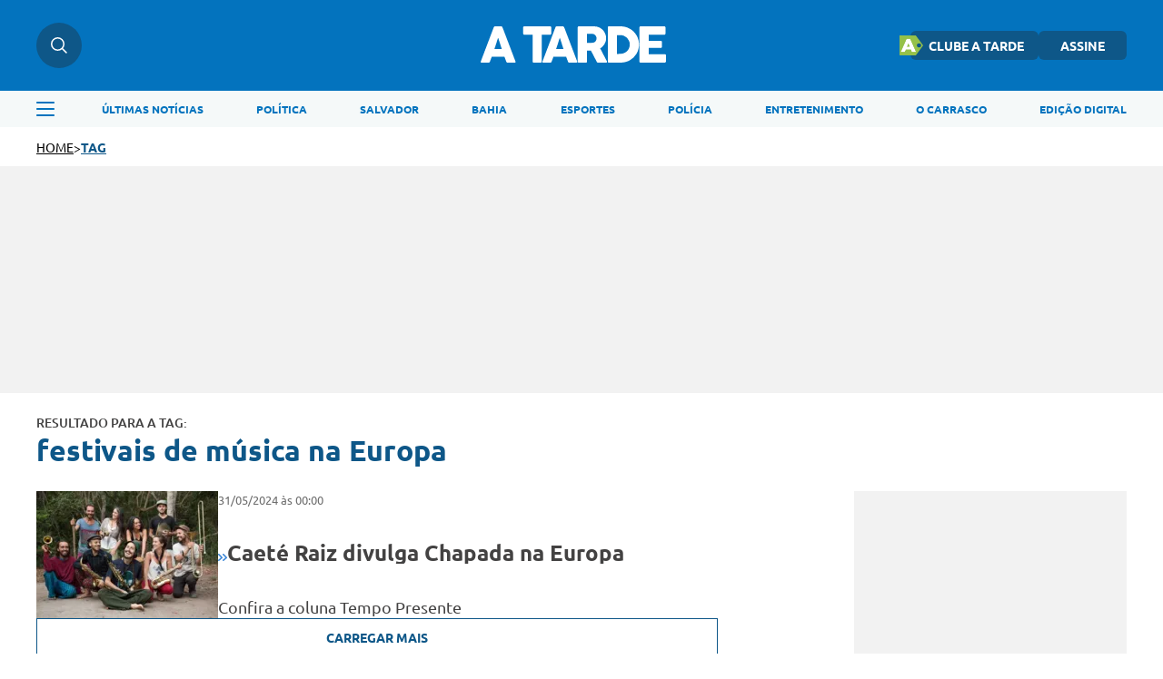

--- FILE ---
content_type: text/html; charset=UTF-8
request_url: https://atarde.com.br/tags/festivais-de-musica-na-europa
body_size: 8803
content:

<!-- isMobile: False -->

  
    <!-- Desktop -->
    
<!DOCTYPE html>
<html lang="pt-BR">

<head>
    <script type="text/javascript">
        var isMobile=navigator.userAgent.match(/(?:phone|windows\s+phone|ipod|blackberry|(?:android|bb\d+|meego|silk|googlebot) .+? mobile|palm|windows\s+ce|opera\ mini|avantgo|mobilesafari|docomo|KAIOS)/i)!=null||navigator.userAgent.match(/(?:ipad|playbook|(?:android|bb\d+|meego|silk)(?! .+? mobile))/i)!=null
</script>
    
    <title>
        A TARDE • festivais de m&#250;sica na Europa
    </title>
    <meta name="description" content= "Últimas notícias de hoje do Brasil e do mundo, de economia, política, carros, emprego, educação, ciência, saúde, tecnologia e cultura."/>
    <!-- basic metas -->
<meta charset="UTF-8">
<meta http-equiv="X-UA-Compatible" content="IE=edge">
<meta name="HandheldFriendly" content="true">
<meta name="MobileOptimized" content="width">
<meta name="viewport" content="width=device-width, initial-scale=1.0">
<meta name="author" content="A TARDE">
<meta name="copyright" content="A TARDE">
<meta name="Publisher" content="https://atarde.com.br">
<meta name="Distribution" content="Global">
<meta name="generator" content="Mundiware Elite CS">
<meta name="robots" content="max-image-preview:large">

<!-- Favicons -->
<link type="image/x-icon" rel="shortcut icon" href="/themes/atarde/assets/img/favicon_a_tarde.png" />
<link rel="apple-touch-icon" href="/themes/atarde/assets/img/favicon_a_tarde.png" />
<!-- Verifications -->
<meta property="Robots" content="follow, index" />
<meta name="revisit-after" content="" />
<meta http-equiv="pragma" content="" />
<meta name="msvalidate.01" content="">
<meta name="google-site-verification" content="">
<meta property="fb:admins" content="" />


<!-- NEWS -->
<link rel="alternate" type="application/rss+xml" title="" href="https://atarde.com.br/rss">
<!--Prefetch-->








<script defer src="https://www.googletagmanager.com/gtag/js?id=G-2L99Q2C080"></script>
<script>
  window.dataLayer = window.dataLayer || [];
  function gtag(){dataLayer.push(arguments);}
  gtag('js', new Date());

  gtag('config', 'G-2L99Q2C080');
</script>

<!-- Connected Sites -->
<script>
  if(window._mtmReady){ 
   console.error('Connected sites script already loaded. You might have it dupplicated.'); 
  } else { 
  window._mtmReady=true; 
  var _mtm = window._mtm = window._mtm || [];
  _mtm.push({'mtm.startTime': (new Date().getTime()), 'event': 'mtm.Start'});
  var d=document, g=d.createElement('script'), s=d.getElementsByTagName('script')[0];
  g.async=false; g.defer=true; g.src='https://egoi.site/1565744_atarde.com.br.js'; 
  s.parentNode.insertBefore(g,s);
  }
</script>
<!-- End Connected Sites -->

 <!-- Meta Pixel Code -->
<script>
  !function(f,b,e,v,n,t,s)
  {if(f.fbq)return;n=f.fbq=function(){n.callMethod?
  n.callMethod.apply(n,arguments):n.queue.push(arguments)};
  if(!f._fbq)f._fbq=n;n.push=n;n.loaded=!0;n.version='2.0';
  n.queue=[];t=b.createElement(e);t.defer=true;
  t.src=v;s=b.getElementsByTagName(e)[0];
  s.parentNode.insertBefore(t,s)}(window, document,'script',
  'https://connect.facebook.net/en_US/fbevents.js');
  fbq('init', '1070415540509569');
  fbq('track', 'PageView');
  </script>
  <noscript><img height="1" width="1" style="display:none"
  src="https://www.facebook.com/tr?id=1070415540509569&ev=PageView&noscript=1"
/></noscript>
  <!-- End Meta Pixel Code -->

<!--Clarity-->
<script type="text/javascript">
  (function(c,l,a,r,i,t,y){
      c[a]=c[a]||function(){(c[a].q=c[a].q||[]).push(arguments)};
      t=l.createElement(r);t.defer=1;t.src="https://www.clarity.ms/tag/"+i;
      y=l.getElementsByTagName(r)[0];y.parentNode.insertBefore(t,y);
  })(window, document, "clarity", "script", "eoltmgho0f");
</script>
    


<meta name="description" content="Not&#237;cias Sobre Salvador e Regi&#227;o - Not&#237;cias, Classificados, Esportes e Cultura - A TARDE Online."/>
<!-- Twitter Meta Tags-->
<meta property="twitter:account_id" content="" />
<meta property="twitter:card" content="summary" />
<meta property="twitter:site" content="@atarde" />
<meta property="twitter:creator" content="@atarde" />
<meta property="twitter:title" content="A TARDE" />
<meta property="twitter:description" content="Not&#237;cias Sobre Salvador e Regi&#227;o - Not&#237;cias, Classificados, Esportes e Cultura - A TARDE Online." />
<meta property="twitter:image" content="/themes/atarde/assets/img/logo-social.png" />
<!-- Opengraph Tags-->
<meta property="og:title" content="A TARDE" />
<meta property="og:description" content="Not&#237;cias Sobre Salvador e Regi&#227;o - Not&#237;cias, Classificados, Esportes e Cultura - A TARDE Online."/>
<meta property="og:url" content="https://atarde.com.br/tags/festivais-de-musica-na-europa" />
<meta property="og:site_name" content="A TARDE" />
<meta property="og:type" content="website">
<meta property="og:locale" content="pt_BR">
<meta property="og:image" content="https://atarde.com.br/themes/atarde/assets/img/logo-social.png" />
<!-- General Meta Tags--> 
<link rel="shortlink" href="https://atarde.com.br/tags/festivais-de-musica-na-europa"/>
<link rel="canonical" href="https://atarde.com.br/tags/festivais-de-musica-na-europa" />
<link rel="alternate" href="https://atarde.com.br/tags/festivais-de-musica-na-europa" />

<meta name="facebook-domain-verification" content="mafiysv78viznj23wbrfcibvjx5slt"/>

<meta http-equiv="x-dns-prefetch-control" content="on">
<link rel="preconnect" crossorigin="" href="//www.google-analytics.com">

<!-- Shema.org -->
<script type="application/ld+json">
  {"@context":"https://schema.org","@type":"WebSite","name":"A TARDE","url":"https://atarde.com.br/tags/festivais-de-musica-na-europa","potentialAction":{"@type":"SearchAction","target":"https://atarde.com.br/tags/festivais-de-musica-na-europa?q={search_term_string}","query-input":"required name=search_term_string"},"publisher":{"@type":"Organization","name":"A TARDE","logo":"https://atarde.com.br/themes/atarde/assets/img/logo.svg","url":"https://atarde.com.br/tags/festivais-de-musica-na-europa"}}
</script>

<script type="application/ld+json">
    {"@context":"https://schema.org","@type":"ItemList","itemListElement":[{"@type":"SiteNavigationElement","position":1,"name":"Últimas Notícias","description":"Últimas Notícias","url":"https://atarde.com.br/ultimas-noticias"},{"@type":"SiteNavigationElement","position":2,"name":"Política","description":"Política","url":"https://atarde.com.br/politica"},{"@type":"SiteNavigationElement","position":3,"name":"Salvador","description":"Salvador","url":"https://atarde.com.br/salvador"},{"@type":"SiteNavigationElement","position":4,"name":"Bahia","description":"Bahia","url":"https://atarde.com.br/bahia"},{"@type":"SiteNavigationElement","position":5,"name":"Esportes","description":"Esportes","url":"https://atarde.com.br/esportes"},{"@type":"SiteNavigationElement","position":6,"name":"Polícia","description":"Polícia","url":"https://atarde.com.br/policia?d=1"},{"@type":"SiteNavigationElement","position":7,"name":"Entretenimento","description":"Entretenimento","url":"https://atarde.com.br/entretenimento?d=1"},{"@type":"SiteNavigationElement","position":8,"name":"O Carrasco","description":"O Carrasco","url":"https://atarde.com.br/ocarrasco"},{"@type":"SiteNavigationElement","position":9,"name":"Edição Digital","description":"Edição Digital","url":"http://edicaodigital.atarde.com.br/"}]}
</script>

<script type="text/javascript">
  !function(){"use strict";function e(e){var t=!(arguments.length>1&&void 0!==arguments[1])||arguments[1],c=document.createElement("script");c.src=e,t?c.type="module":(c.async=!0,c.type="text/javascript",c.setAttribute("nomodule",""));var n=document.getElementsByTagName("script")[0];n.parentNode.insertBefore(c,n)}!function(t,c){!function(t,c,n){var a,o,r;n.accountId=c,null!==(a=t.marfeel)&&void 0!==a||(t.marfeel={}),null!==(o=(r=t.marfeel).cmd)&&void 0!==o||(r.cmd=[]),t.marfeel.config=n;var i="https://sdk.mrf.io/statics";e("".concat(i,"/marfeel-sdk.js?id=").concat(c),!0),e("".concat(i,"/marfeel-sdk.es5.js?id=").concat(c),!1)}(t,c,arguments.length>2&&void 0!==arguments[2]?arguments[2]:{})}(window,6398,{} /* Config */)}();
</script>
    <link rel='stylesheet' href='/themes/atarde/assets/css/sbundle_4db32c4773fe1841f61516c9ac8825a7.css?t=1765828598' type='text/css' media='all' />
    


<script>
    const AJAXPATH = "/ajax";
    const BASEPATH = "/";
    const THEMEPATH = "/themes/atarde/";
	const isDesktop = parseInt(new URL(location).searchParams.get('d')) == 1;
</script>

</head>

<body data-tagId="54359" data-tagName="festivais de m&#250;sica na Europa">

<header class="mw-header">
    <div class="mw-header-container">
        <div class="mw-headerContainer">
            <div class="mw-headerContent">
                <div class="mw-headerSearch">
                    <img src="/themes/atarde/assets/img/icons/busca.svg" alt="Menu">
                    <div class="search-hover">
                        <input type="text" placeholder="O que está buscando?" class="atr-searchInput">
                    </div>
                </div>
                <div onclick="toggleAsideMenu()" class="mw-headerMenuMobile">
                    <img src="/themes/atarde/assets/img/icons/menu.svg" alt="Pesquisa">
                </div>
                <a href="/">
                    <img fetchpriority="high" class="mw-headerLogo"
                        src="/themes/atarde/assets/img/icons/atarde_nova_logo-2.svg" alt="Logo A TARDE">
                </a>
                <div class="mw-headerLinks">
                    <a href="https://clube.atarde.com.br/" target="_blank" class="clubeButton">
                        <img src="/themes/atarde/assets/img/icon_clube_atr.png" alt="Ícone">
                        CLUBE A TARDE
                    </a>
                    <a href="/assine">ASSINE</a>
                    
                        <div class="mw-headerUser" style="display: none;">
                            <span id="userName"></span>
                            <img src="/themes/atarde/assets/img/svg/seta-down.svg" width="8" height="5"
                                alt="icon">
                            <div class="mw-headerUserLinks">
                                <a href="/salvos">Salvos</a>
                                <button onclick="userLogout();">Sair da conta</button>
                            </div>
                        </div>
                </div>
                <div class="mw-headerSearchMobile">
                    <img src="/themes/atarde/assets/img/icons/busca.svg" alt="Pesquisa">
                </div>
            </div>
        </div>
        <div class="search-dropdown">
            <div class="search-dropdown-input-box">
                <input type="text" placeholder="O que está buscando?" class="atr-searchInput">
                <img src="/themes/atarde/assets/img/icones_brancos/search.svg" class="atr-searchImg"
                    alt="Busca interna do iBahia">
            </div>
        </div>
        <div class="mw-headerNav">
            <div class="mw-headerNavContainer">
                <img onclick="toggleAsideMenu()" class="mw-headerMenu"
                    src="/themes/atarde/assets/img/icons/menuAzul.svg" alt="Menu">
                <nav>
                    
                    <ul>
                        
                            <li>
                                <a href="/ultimas-noticias">
                                    &#218;LTIMAS NOT&#205;CIAS
                                </a>
                            </li>
                        
                            <li>
                                <a href="/politica">
                                    POL&#205;TICA
                                </a>
                            </li>
                        
                            <li>
                                <a href="https://atarde.com.br/salvador">
                                    SALVADOR
                                </a>
                            </li>
                        
                            <li>
                                <a href="https://atarde.com.br/bahia">
                                    BAHIA
                                </a>
                            </li>
                        
                            <li>
                                <a href="/esportes">
                                    ESPORTES
                                </a>
                            </li>
                        
                            <li>
                                <a href="https://atarde.com.br/policia?d=1">
                                    POL&#205;CIA
                                </a>
                            </li>
                        
                            <li>
                                <a href="https://atarde.com.br/entretenimento?d=1">
                                    ENTRETENIMENTO
                                </a>
                            </li>
                        
                            <li>
                                <a href="https://atarde.com.br/ocarrasco">
                                    O CARRASCO
                                </a>
                            </li>
                        
                            <li>
                                <a href="http://edicaodigital.atarde.com.br/">
                                    EDI&#199;&#195;O DIGITAL
                                </a>
                            </li>
                        
                    </ul>
                </nav>
            </div>
        </div>
    </div>
</header>
<!-- MENU LATERAL -->
<section class="atr-menuAside">
  <aside>
    <header>
      <a href="/">
        <img src="/themes/atarde/assets/img/icons/atarde_nova_logo-2.svg" alt="Logo A TARDE">
      </a>
      <img style="width: 14px; height: 14px;" src="/themes/atarde/assets/img/icones_brancos/close.svg"
        onclick="toggleAsideMenu()" alt="Fechar Menu Lateral">
    </header>
    <div class="atr-sociaisAndLogin">
      
        <div class="atr-sociaisAside">
          <a href="https://chat.whatsapp.com/Ec0SA5XV45O9dLlqtaVu0g" target="_blank">
            <img loading="lazy" src="/themes/atarde/assets/img/icones_brancos/whatsapp.svg" width="20"
              height="20" alt="WhatsApp">
          </a>
          <a href="https://www.facebook.com/atarde.online" target="_blank">
            <img loading="lazy" src="/themes/atarde/assets/img/icones_brancos/facebook.svg" width="8"
              height="16" alt="Facebook">
          </a>
          <a href="https://instagram.com/atardeoficial" target="_blank">
            <img loading="lazy" src="/themes/atarde/assets/img/icones_brancos/instagram.svg" width="18"
              height="18" alt="Instagram">
          </a>
          <a href="https://x.com/atarde" target="_blank">
            <img loading="lazy" src="/themes/atarde/assets/img/icones_brancos/twitter.svg" width="18"
              height="16" alt="X">
          </a>
        </div>
    </div>
    <div class="atr-searchAside">
      <input type="text" placeholder="O que está buscando?" class="atr-searchInput">
      <img src="/themes/atarde/assets/img/icones_brancos/search.svg" class="atr-searchImg"
        alt="Busca interna do iBahia">
    </div>
    <div class="atr-btnsAside">
      <div class="btnsAside-top">
        <a href="/assine">ASSINE</a>
        <a href="https://atardefm.com.br/">A TARDE FM</a>
      </div>
      <div class="btnsAside-top">
        <a href="https://clube.atarde.com.br/" target="_blank" class="clubeButton">
          <img src="/themes/atarde/assets/img/icon_clube_atr.png" alt="Ícone">
          CLUBE A TARDE
        </a>
        <a href="http://edicaodigital.atarde.com.br/">EDIÇÃO DIGITAL</a>
      </div>
    </div>
    <ul>
      
      
        
          <li>
            <a href="/ultimas-noticias">
              &#218;ltimas Not&#237;cias
            </a>
          </li>
        
      
        
          <li>
            <a href="https://atarde.com.br/bahia">
              Bahia
            </a>
          </li>
        
      
        
          <li>
            <a href="/salvador">
              Salvador
            </a>
          </li>
        
      
        
          <li>
            <a href="https://atarde.com.br/politica">
              Pol&#237;tica
            </a>
          </li>
        
      
        
          <li>
            <a href="https://atarde.com.br/esportes?d=1">
              Esportes
            </a>
          </li>
        
      
        
          <li>
            <a href="https://atarde.com.br/policia?d=1">
              Pol&#237;cia
            </a>
          </li>
        
      
        
          <li>
            <a href="https://atarde.com.br/municipios">
              Munic&#237;pios
            </a>
          </li>
        
      
        
          <li>
            <a href="https://atarde.com.br/autos">
              Autos
            </a>
          </li>
        
      
        
          <li>
            <a href="https://atarde.com.br/entrevistas?d=1">
              Entrevistas
            </a>
          </li>
        
      
        
          <li>
            <a href="https://atarde.com.br/entretenimento?d=1">
              Entretenimento
            </a>
          </li>
        
      
        
          <li>
            <a href="https://atarde.com.br/concursos">
              Concursos
            </a>
          </li>
        
      
        
          <li>
            <a href="https://atarde.com.br/mundo?d=1">
              Mundo
            </a>
          </li>
        
      
        
          <li>
            <a href="https://atarde.com.br/turismo?d=1">
              Turismo
            </a>
          </li>
        
      
        
          <li>
            <a href="https://atarde.com.br/cultura?d=1">
              Cultura
            </a>
          </li>
        
      
        
          <li>
            <a href="https://anotabahia.com/">
              Anota Bahia
            </a>
          </li>
        
      
        
          <li>
            <a href="https://atarde.com.br/esportes/ecbahia?d=1">
              E.C.Bahia
            </a>
          </li>
        
      
        
          <li>
            <a href="https://atarde.com.br/esportes/ecvitoria?d=1">
              E.C. Vit&#243;ria
            </a>
          </li>
        
      
        
          <li>
            <a href="https://atarde.com.br/agenda-cultural?d=1">
              Agenda cultural
            </a>
          </li>
        
      
        
          <li>
            <a href="https://atarde.com.br/brasil">
              Brasil
            </a>
          </li>
        
      
        
          <li>
            <a href="https://atarde.com.br/zona-pet?d=1">
              Zona Pet
            </a>
          </li>
        
      
        
          <li>
            <a href="https://atarde.com.br/muito?d=1">
              Muito
            </a>
          </li>
        
      
        
          <li>
            <a href="https://atarde.com.br/economia">
              Economia
            </a>
          </li>
        
      
        
          <li>
            <a href="https://atarde.com.br/empregos">
              Empregos
            </a>
          </li>
        
      
        
          <li>
            <a href="https://atarde.com.br/musica?d=1">
              M&#250;sica
            </a>
          </li>
        
      
        
          <li>
            <a href="https://atarde.com.br/televisao?d=1">
              Televis&#227;o
            </a>
          </li>
        
      
        
          <li>
            <a href="https://atarde.com.br/cineinsite?d=1">
              Cinema
            </a>
          </li>
        
      
        
          <li>
            <a href="http://cineinsite.atarde.com.br/em-cartaz">
              Cineinsite / Filmes em Cartaz
            </a>
          </li>
        
      
        
          <li>
            <a href="http://educacao.atarde.com.br/">
              A Tarde Educa&#231;&#227;o
            </a>
          </li>
        
      
        
          <li>
            <a href="https://atarde.com.br/a-tarde-esg">
              A Tarde ESG
            </a>
          </li>
        
      
        
          <li>
            <a href="https://atarde.com.br/agro">
              A Tarde Agro
            </a>
          </li>
        
      
        
          <li>
            <a href="https://atarde.com.br/colunistas/papopet">
              Papo Pet
            </a>
          </li>
        
      
        
          <li>
            <a href="https://atarde.com.br/gastronomia">
              Gastronomia
            </a>
          </li>
        
      
        
          <li>
            <a href="https://atarde.com.br/saude">
              Sa&#250;de
            </a>
          </li>
        
      
        
          <li>
            <a href="https://atarde.com.br/fenagro?d=1">
              Fenagro
            </a>
          </li>
        
      
        
          <li>
            <a href="/carnaval">
              Carnaval
            </a>
          </li>
        
      
        
          <li>
            <a href="/sao-joao">
              S&#227;o Jo&#227;o
            </a>
          </li>
        
      
        
          <li>
            <details class="link-menu-lateral">
              <summary style="font-size:20px; margin-bottom: 10px; margin-left: 20px;">
          <li class="summary-item" style="list-style-type: disclosure-closed;">
            Colunas
          </li>
          </summary>
          <ul
            style="display: flex;flex-direction: column;gap: 15px;overflow-y: auto;height: 100%;padding: 0px 0 12px 20px; margin-top: 20px;">
            
              <li style="font-weight: unset; font-size: 18px;">
                <a href="https://atarde.com.br/ocarrasco">
                  O Carrasco
                </a>
              </li>
            
              <li style="font-weight: unset; font-size: 18px;">
                <a href="https://atarde.com.br/colunistas/atardememoria">
                  A Tarde Mem&#243;ria
                </a>
              </li>
            
              <li style="font-weight: unset; font-size: 18px;">
                <a href="/colunistas/levivasconcelos">
                  Levi Vasconcelos
                </a>
              </li>
            
              <li style="font-weight: unset; font-size: 18px;">
                <a href="/colunistas/armandoavena">
                  Armando Avena
                </a>
              </li>
            
              <li style="font-weight: unset; font-size: 18px;">
                <a href="https://atarde.com.br/colunistas/coluna-do-tostao">
                  Tost&#227;o
                </a>
              </li>
            
              <li style="font-weight: unset; font-size: 18px;">
                <a href="https://atarde.com.br/colunistas/july?d=1">
                  July
                </a>
              </li>
            
              <li style="font-weight: unset; font-size: 18px;">
                <a href="https://atarde.com.br/colunistas/deolhonasaude">
                  De Olho na Sa&#250;de
                </a>
              </li>
            
              <li style="font-weight: unset; font-size: 18px;">
                <a href="https://atarde.com.br/colunistas/issa-a-bordo?d=1">
                  Issa a Bordo
                </a>
              </li>
            
              <li style="font-weight: unset; font-size: 18px;">
                <a href="/colunistas/acbemfoco">
                  ACB Em Foco
                </a>
              </li>
            
              <li style="font-weight: unset; font-size: 18px;">
                <a href="/colunistas/tempopresente">
                  Tempo Presente
                </a>
              </li>
            
              <li style="font-weight: unset; font-size: 18px;">
                <a href="/colunistas/conjunturapolitica">
                  Conjuntura Pol&#237;tica
                </a>
              </li>
            
              <li style="font-weight: unset; font-size: 18px;">
                <a href="https://atarde.com.br/colunistas/historiasesabores">
                  Hist&#243;ria e Sabores
                </a>
              </li>
            
          </ul>
          </details>
          </li>
        
      
        
          <li>
            <details class="link-menu-lateral">
              <summary style="font-size:20px; margin-bottom: 10px; margin-left: 20px;">
          <li class="summary-item" style="list-style-type: disclosure-closed;">
            A Tarde Lab
          </li>
          </summary>
          <ul
            style="display: flex;flex-direction: column;gap: 15px;overflow-y: auto;height: 100%;padding: 0px 0 12px 20px; margin-top: 20px;">
            
              <li style="font-weight: unset; font-size: 18px;">
                <a href="https://atarde.com.br/atarde-bairros?d=1">
                  A Tarde Bairros
                </a>
              </li>
            
              <li style="font-weight: unset; font-size: 18px;">
                <a href="https://atarde.com.br/cbpm?d=1">
                  F&#243;rum CBPM
                </a>
              </li>
            
              <li style="font-weight: unset; font-size: 18px;">
                <a href="https://atarde.com.br/upb60anos?d=1">
                  UPB 60 anos
                </a>
              </li>
            
              <li style="font-weight: unset; font-size: 18px;">
                <a href="https://atarde.com.br/dia-da-industria?d=1">
                  Dia da Ind&#250;stria
                </a>
              </li>
            
              <li style="font-weight: unset; font-size: 18px;">
                <a href="https://atarde.com.br/sala-a-tarde?d=1">
                  Sala A Tarde
                </a>
              </li>
            
              <li style="font-weight: unset; font-size: 18px;">
                <a href="https://atarde.com.br/petrobras-70-anos?d=1">
                  Petrobras 70 anos
                </a>
              </li>
            
              <li style="font-weight: unset; font-size: 18px;">
                <a href="https://atarde.com.br/fecomercio?d=1">
                  Fecomercio 77 anos
                </a>
              </li>
            
              <li style="font-weight: unset; font-size: 18px;">
                <a href="https://atarde.com.br/meio-ambiente?d=1">
                  Especial Meio Ambiente
                </a>
              </li>
            
              <li style="font-weight: unset; font-size: 18px;">
                <a href="https://atarde.com.br/maio-amarelo?d=1">
                  Maio Amarelo
                </a>
              </li>
            
              <li style="font-weight: unset; font-size: 18px;">
                <a href="https://atarde.com.br/dia-reporter-fotografico">
                  Dia do Rep&#243;rter Fotogr&#225;fico
                </a>
              </li>
            
          </ul>
          </details>
          </li>
        
      
        
          <li>
            <a href="/artigos">
              Artigos
            </a>
          </li>
        
      
        
          <li>
            <a href="https://jovemjornalista.atarde.com.br/">
              Concurso Jovem Jornalista
            </a>
          </li>
        
      
        
          <li>
            <a href="https://publicidadelegal.atarde.com.br/">
              Publicidade Legal
            </a>
          </li>
        
      
        
          <li>
            <a href="https://atarde.com.br/atardecomercial?d=1">
              Comercial
            </a>
          </li>
        
      
    </ul>
  </aside>
</section>


<header id="atr-UltimasNoticiasHeader">
    <a href="/">HOME</a>
    <span> &gt; </span>
    <a href="/tag">TAG</a>
</header>
<div id="atr-UltimasNoticiasAdsFull">
</div>

<main id="atr-UltimasNoticias">
    <span>RESULTADO PARA A TAG:</span>
    <h2 data-search-count="">festivais de m&#250;sica na Europa</h2>
    <section class="atr-UltimasNoticiasContainer">
        <div class="atr-UltimasNoticiasLeft">
            
            <a href="/colunistas/tempopresente/caete-raiz-divulga-chapada-na-europa-1272683" class="chamadaUltimasNoticias">
                <figure>
                    
                    
                        
                            
                        
                        
                            <img fetchpriority="high" alt="Caet&#233; Raiz divulga Chapada na Europa" src="https://cdn.atarde.com.br/img/Chamada-Home/1270000/200x140/Caete-Raiz-divulga-Chapada-na-Europa0127268300202405301910/scaleDownOutsideFillBackground-1.webp?fallback=https%3A%2F%2Fcdn.atarde.com.br%2Fimg%2FChamada-Home%2F1270000%2FCaete-Raiz-divulga-Chapada-na-Europa0127268300202405301910.jpg%3Fxid%3D6236694&amp;xid=6236694">
                        
                    
                </figure>
                <div>
                    <span>
                        31/05/2024
                        às 
                        00:00
                    </span>
                    <div>
                        <div>
                            <svg xmlns="http://www.w3.org/2000/svg" width="5" height="8" viewBox="0 0 5 8">
                                <path d="M.824,8a.858.858,0,0,1-.6-.239A.724.724,0,0,1,.258,6.683L3.034,4.266.2,1.263A.722.722,0,0,1,.282.188.87.87,0,0,1,1.444.261L4.8,3.817a.722.722,0,0,1-.056,1.055L1.39,7.793A.859.859,0,0,1,.824,8" transform="translate(0 0)" fill="#3E88D7"/>
                            </svg>
                            <svg xmlns="http://www.w3.org/2000/svg" width="5" height="8" viewBox="0 0 5 8">
                                <path d="M.824,8a.858.858,0,0,1-.6-.239A.724.724,0,0,1,.258,6.683L3.034,4.266.2,1.263A.722.722,0,0,1,.282.188.87.87,0,0,1,1.444.261L4.8,3.817a.722.722,0,0,1-.056,1.055L1.39,7.793A.859.859,0,0,1,.824,8" transform="translate(0 0)" fill="#3E88D7"/>
                            </svg>
                        </div>
                        <h2>Caet&#233; Raiz divulga Chapada na Europa</h2>
                    </div>
                    <p>Confira a coluna Tempo Presente</p>
                </div>
            </a>
            
            <button data-tag="54359" class="atr-maisNoticias">CARREGAR MAIS</button>
        </div>
        <div class="atr-UltimasNoticiasRight">
            <div class="ad-lateral">

            </div>
        </div>
    </section>
</main>

<script>
    document.querySelector(".atr-maisNoticias").addEventListener("click", function(e) {
    e.preventDefault();
    this.textContent = "CARREGANDO...";
    var offset = document.querySelectorAll(".chamadaUltimasNoticias").length + 1;
    var tagParam = this.getAttribute("data-tag");
    var xhr = new XMLHttpRequest();
    xhr.open("GET", AJAXPATH + "/noticiasTag?tagId=" + tagParam + "&offset=" + offset + "&d=" + (isDesktop ? 1 : ''), true);

    xhr.onload = function() {
        if (xhr.status >= 200 && xhr.status < 300) {
            var data = xhr.responseText;

            // Verifica se data está vazio ou contém apenas espaços em brancooooooo
            if (data.trim() === "") {
                // Se for vazio ou apenas espaços, altere o texto do botão
                document.querySelector(".atr-maisNoticias").textContent = "Não há mais posts";
                document.querySelector(".atr-maisNoticias").disabled = true;
            } else {
                const lastChamadaCategory = document.querySelector(".chamadaUltimasNoticias:last-of-type");
                if (lastChamadaCategory) {
                    // Inserir dados após o último elemento .chamadaUltimasNoticias
                    lastChamadaCategory.insertAdjacentHTML('afterend', data);
                }
            }
        } else {
            // Tratativa de erro aqui
            console.error("Erro na requisição AJAX: " + xhr.statusText);
            // Ações adicionais para quando ocorrer um erro
        }
        document.querySelector(".atr-maisNoticias").textContent = "CARREGAR MAIS";
    };
    xhr.onerror = function() {
        console.error("Erro na requisição AJAX.");
        // Ações adicionais para quando ocorrer um erro
    };
    xhr.send();
    });
</script>

    <footer class="atr-footer">
    <div class="footer-infos-portal">
        <div class="footer-left">
            <div class="column-1">
                <div class="atr-redacao">
                    <span class="atr-spanFooter">Fale com a Redação</span>
                    <div class="footer-info-text"><div class="footer-boxAzul"><img alt="Whatsapp" loading="lazy" src="/themes/atarde/assets/img/icons/footer/whatsapp.svg"></div><p>(71) 99601-0020</p></div>
                    <div class="footer-info-text"><div class="footer-boxAzul"><img alt="Email" src="/themes/atarde/assets/img/icons/footer/email.svg"></div><p><a href="/cdn-cgi/l/email-protection" class="__cf_email__" data-cfemail="452f2a372b24292c36282a352a3731242905223730352a2431243721206b262a286b2737">[email&#160;protected]</a></p></div>
                </div>
                <div class="atr-assineATR">
                    <span class="atr-spanFooter">Assine <span>A TARDE</span></span>
                    <p>Salvador e Região Metropolitana</p>
                    <div class="footer-info-text"><div class="footer-boxAzul"><img alt="Telefone" loading="lazy" src="/themes/atarde/assets/img/icons/footer/telefone.svg"></div><p>(71) 2886-1613</p></div>
                    
                    <p>Demais localidades</p>
                    <div class="footer-info-text"><div class="footer-boxAzul"><img alt="Telefone" loading="lazy" src="/themes/atarde/assets/img/icons/footer/telefone.svg"></div><p>71 2886-1613</p></div>
                </div>
            </div> 
            <div class="column-2">
                <div class="atr-classificados">
                    <span class="atr-spanFooter">Classificados</span>
                    <div class="footer-info-text"><div class="footer-boxAzul"><img alt="Whatsapp" loading="lazy" src="/themes/atarde/assets/img/icons/footer/whatsapp.svg"></div><p>(71) 99965-8961</p></div>

                    <div class="footer-info-text"><div class="footer-boxAzul"><img alt="Telefone" loading="lazy" src="/themes/atarde/assets/img/icons/footer/telefone.svg"></div><p>(71) 2886-2683 / Ramal 8526</p></div>

                    <div class="footer-info-text"><div class="footer-boxAzul"><img alt="Email" loading="lazy" src="/themes/atarde/assets/img/icons/footer/email.svg"></div><p><a href="/cdn-cgi/l/email-protection" class="__cf_email__" data-cfemail="97f4fbf6e4e4fef1fef4f6f3f8e4d7f0e5e2e7f8f6e3f6e5f3f2b9f4f8fab9f5e5">[email&#160;protected]</a></p></div>
                </div>
                <div class="atr-publicidade">
                    <span class="atr-spanFooter">Publicidade</span>

                    <div class="footer-info-text"><div class="footer-boxAzul"><img alt="Telefone" loading="lazy" src="/themes/atarde/assets/img/icons/footer/telefone.svg"></div><p>(71) 2886-2683 / Ramal 8585 | 8586</p></div>

                    <div class="footer-info-text"><div class="footer-boxAzul"><img alt="Email" loading="lazy" src="/themes/atarde/assets/img/icons/footer/email.svg"></div><p><a href="/cdn-cgi/l/email-protection" class="__cf_email__" data-cfemail="b7c7c2d5dbded4ded3d6d3d2f7d0c5c2c7d8d6c3d6c5d3d299d4d8da99d5c5">[email&#160;protected]</a></p></div>
                </div>
            </div>
            <div class="column-3">
                <div class="atr-canaisEditorias">
                    <span class="atr-spanFooter">Canais e Editorias</span>
                    <div class="canaisEditorias-menu">
                        <ul>
                            
                            
                                <li>
                                    <a class="mw-default-gray mw-link-decoration"
                                        href="/autos">
                                        autos
                                    </a>
                                </li> 
                            
                                <li>
                                    <a class="mw-default-gray mw-link-decoration"
                                        href="/bahia">
                                        bahia
                                    </a>
                                </li> 
                            
                                <li>
                                    <a class="mw-default-gray mw-link-decoration"
                                        href="/brasil">
                                        brasil
                                    </a>
                                </li> 
                            
                                <li>
                                    <a class="mw-default-gray mw-link-decoration"
                                        href="/saude">
                                        sa&#250;de
                                    </a>
                                </li> 
                            
                                <li>
                                    <a class="mw-default-gray mw-link-decoration"
                                        href="http://cinema.atarde.com.br/">
                                        cineinsite
                                    </a>
                                </li> 
                            
                                <li>
                                    <a class="mw-default-gray mw-link-decoration"
                                        href="/concursos">
                                        concursos
                                    </a>
                                </li> 
                            
                                <li>
                                    <a class="mw-default-gray mw-link-decoration"
                                        href="/cultura">
                                        cultura
                                    </a>
                                </li> 
                            
                                <li>
                                    <a class="mw-default-gray mw-link-decoration"
                                        href="http://edicaodigital.atarde.com.br/">
                                        digital
                                    </a>
                                </li> 
                            
                                <li>
                                    <a class="mw-default-gray mw-link-decoration"
                                        href="/salvador">
                                        salvador
                                    </a>
                                </li> 
                            
                                <li>
                                    <a class="mw-default-gray mw-link-decoration"
                                        href="/economia">
                                        economia
                                    </a>
                                </li> 
                            
                        </ul>
                        <ul>
                            
                                <li>
                                    <a class="mw-default-gray mw-link-decoration"
                                        href="/esportes/ecbahia">
                                        e.c. bahia
                                    </a>
                                </li>
                            
                                <li>
                                    <a class="mw-default-gray mw-link-decoration"
                                        href="/esportes/ecvitoria">
                                        e.c. vit&#243;ria
                                    </a>
                                </li>
                            
                                <li>
                                    <a class="mw-default-gray mw-link-decoration"
                                        href="/empregos">
                                        empregos
                                    </a>
                                </li>
                            
                                <li>
                                    <a class="mw-default-gray mw-link-decoration"
                                        href="/gastronomia">
                                        gastronomia
                                    </a>
                                </li>
                            
                                <li>
                                    <a class="mw-default-gray mw-link-decoration"
                                        href="/muito">
                                        muito
                                    </a>
                                </li>
                            
                                <li>
                                    <a class="mw-default-gray mw-link-decoration"
                                        href="/mundo">
                                        mundo
                                    </a>
                                </li>
                            
                                <li>
                                    <a class="mw-default-gray mw-link-decoration"
                                        href="/opiniao">
                                        opini&#227;o
                                    </a>
                                </li>
                            
                                <li>
                                    <a class="mw-default-gray mw-link-decoration"
                                        href="/politica">
                                        pol&#237;tica
                                    </a>
                                </li>
                            
                        </ul>
                    </div>
                </div>
            </div>
            <div class="column-4">
                <div class="atr-grupoATR">
                    <span class="atr-spanFooter">Grupo <span>A TARDE</span></span>
                    <ul>
                        
                        
                            <li>
                                <a class="mw-default-gray mw-link-decoration"
                                    href="https://chat.whatsapp.com/Ec0SA5XV45O9dLlqtaVu0g">
                                    A TARDE
                                </a>
                            </li>
                        
                            <li>
                                <a class="mw-default-gray mw-link-decoration"
                                    href="https://atardefm.com.br">
                                    A TARDE FM
                                </a>
                            </li>
                        
                            <li>
                                <a class="mw-default-gray mw-link-decoration"
                                    href="http://www.jornalmassa.com.br/">
                                    MASSA!
                                </a>
                            </li>
                        
                            <li>
                                <a class="mw-default-gray mw-link-decoration"
                                    href="http://educacao.atarde.com.br/">
                                    A TARDE EDUCA&#199;&#195;O
                                </a>
                            </li>
                        
                    </ul>
                </div>
                <div style="margin-top: 30px; gap: 10px;" class="atr-grupoATR">
                    <span class="atr-spanFooter">Redes <span>A TARDE</span></span>
                    <div class="social-footer">
                        <a href="https://x.com/atarde">
                            <img loading="lazy" width="17" height="15" src="/themes/atarde/assets/img/icons/footer/twitter.svg" alt="Twitter">
                        </a>
                        <a href="https://www.facebook.com/atarde.online">
                            <img loading="lazy" width="8" height="16" src="/themes/atarde/assets/img/icons/footer/facebook.svg" alt="Facebook">
                        </a>
                        <a href="https://www.instagram.com/atardeoficial">
                            <img loading="lazy" width="20" height="20" src="/themes/atarde/assets/img/icons/footer/instagram.svg" alt="Instagram">
                        </a>
                    </div>
                </div>
            </div>
        </div>
    </div>
    <div class="footer-infos-empresa">
        <div class="atr-empresa-left">
            <div class="left-dados-1">
                <p>Rua Professor Milton Cayres de Brito, 204 - Caminho das Árvores, Salvador - BA, 41820-570</p>
                <p>CNPJ nº 15.111.297/0001-30</p>
            </div>
            <div class="left-dados-2">
                <p>Copyright © 1996 - 2025 Grupo A TARDE. Todos os direitos reservados.</p>
                <p>EMPRESA EDITORA A TARDE S.A.</p>
            </div>
        </div>
        <div class="atr-empresa-right">
            <p>Desenvolvido por:</p>
            <a href="https://mundiware.com/#atarde" target="_blank"><img alt="developed by Mundiware" title="Desenvolvido por Mundiware" src="/themes/atarde/assets/img/icons/footer/mundiware.svg"></a>
        </div>
    </div>
</footer>

    <script data-cfasync="false" src="/cdn-cgi/scripts/5c5dd728/cloudflare-static/email-decode.min.js"></script><script type='text/javascript' src='/themes/atarde/assets/js/sbundle_0690679c67597b83d68ec0226fc56cce.js?t=1760615519'></script>
    <script data-cfasync="false" type="text/javascript">
    var w = window.top, d = w.document, s = d.createElement("script"), h
    = d.head || d.getElementsByTagName("head")[0];
    s.src = "https://tags.denakop.com/10807/atarde.com.br.js";
    s.type = "text/javascript";
    s.async = true;
    s.setAttribute("data-cfasync", "false");
    h.appendChild(s);
</script>

<script defer src="https://static.cloudflareinsights.com/beacon.min.js/vcd15cbe7772f49c399c6a5babf22c1241717689176015" integrity="sha512-ZpsOmlRQV6y907TI0dKBHq9Md29nnaEIPlkf84rnaERnq6zvWvPUqr2ft8M1aS28oN72PdrCzSjY4U6VaAw1EQ==" data-cf-beacon='{"version":"2024.11.0","token":"4dcd2dcd689942978f0955009d73eb29","r":1,"server_timing":{"name":{"cfCacheStatus":true,"cfEdge":true,"cfExtPri":true,"cfL4":true,"cfOrigin":true,"cfSpeedBrain":true},"location_startswith":null}}' crossorigin="anonymous"></script>
</body>

</html>
  


--- FILE ---
content_type: image/svg+xml
request_url: https://atarde.com.br/themes/atarde/assets/img/icons/footer/instagram.svg
body_size: 113
content:
<svg xmlns="http://www.w3.org/2000/svg" width="19.889" height="19.884" viewBox="0 0 19.889 19.884">
  <path id="Icon_awesome-instagram" data-name="Icon awesome-instagram" d="M9.941,7.082a5.1,5.1,0,1,0,5.1,5.1A5.09,5.09,0,0,0,9.941,7.082Zm0,8.413a3.314,3.314,0,1,1,3.314-3.314A3.32,3.32,0,0,1,9.941,15.494Zm6.5-8.621a1.189,1.189,0,1,1-1.189-1.189A1.186,1.186,0,0,1,16.437,6.873ZM19.814,8.08a5.885,5.885,0,0,0-1.606-4.166,5.923,5.923,0,0,0-4.166-1.606c-1.642-.093-6.562-.093-8.2,0a5.915,5.915,0,0,0-4.166,1.6A5.9,5.9,0,0,0,.065,8.076c-.093,1.642-.093,6.562,0,8.2a5.885,5.885,0,0,0,1.606,4.166,5.931,5.931,0,0,0,4.166,1.606c1.642.093,6.562.093,8.2,0a5.885,5.885,0,0,0,4.166-1.606,5.923,5.923,0,0,0,1.606-4.166c.093-1.642.093-6.558,0-8.2Zm-2.121,9.961a3.356,3.356,0,0,1-1.89,1.89c-1.309.519-4.415.4-5.861.4s-4.557.115-5.861-.4a3.356,3.356,0,0,1-1.89-1.89c-.519-1.309-.4-4.415-.4-5.861s-.115-4.557.4-5.861a3.356,3.356,0,0,1,1.89-1.89c1.309-.519,4.415-.4,5.861-.4s4.557-.115,5.861.4a3.356,3.356,0,0,1,1.89,1.89c.519,1.309.4,4.415.4,5.861S18.212,16.737,17.693,18.041Z" transform="translate(0.005 -2.238)" fill="#0E5788"/>
</svg>


--- FILE ---
content_type: image/svg+xml
request_url: https://atarde.com.br/themes/atarde/assets/img/icones_brancos/close.svg
body_size: -186
content:
<svg xmlns="http://www.w3.org/2000/svg" width="14" height="14" viewBox="0 0 14 14">
  <path id="close" d="M5.293,5.293a1,1,0,0,1,1.414,0L12,10.586l5.293-5.293a1,1,0,0,1,1.414,1.414L13.414,12l5.293,5.293a1,1,0,0,1-1.414,1.414L12,13.414,6.707,18.707a1,1,0,0,1-1.414-1.414L10.586,12,5.293,6.707A1,1,0,0,1,5.293,5.293Z" transform="translate(-5 -5)" fill="#fff" fill-rule="evenodd"/>
</svg>
